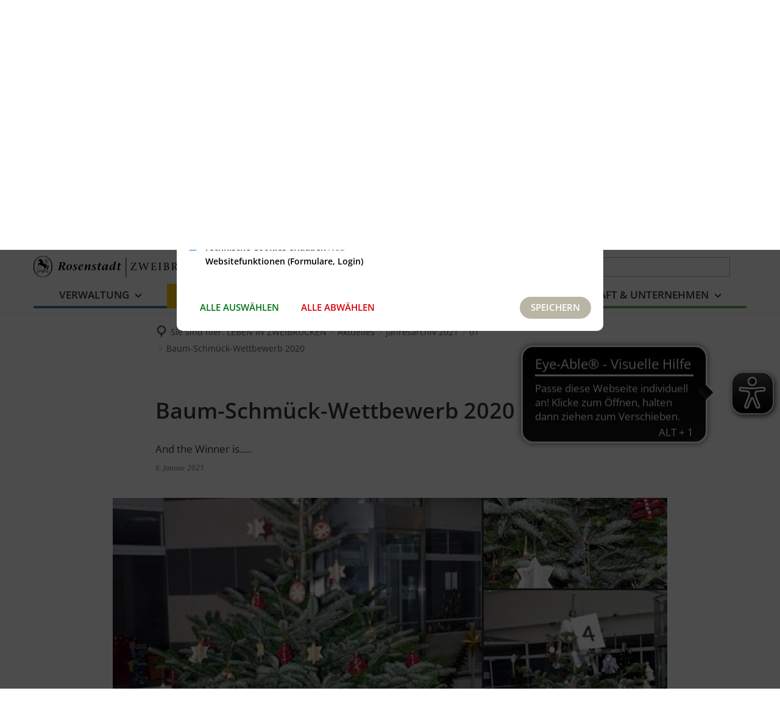

--- FILE ---
content_type: image/svg+xml
request_url: https://www.zweibruecken.de/logo.svg?cid=7.u&resize=5f4eca:150x
body_size: 7261
content:
<?xml version="1.0" encoding="utf-8" standalone="no"?><!-- Generator: Adobe Illustrator 21.1.0, SVG Export Plug-In . SVG Version: 6.00 Build 0)  --><svg xmlns="http://www.w3.org/2000/svg" xmlns:xlink="http://www.w3.org/1999/xlink" enable-background="new 0 0 532.967 60.546" height="17" id="Ebene_1" version="1.1" viewBox="0 0 532.967 60.546" width="150" x="0px" xml:space="preserve" y="0px">
<g>
	<path clip-rule="evenodd" d="M80.008,30.189l2.661,6.841c1.194,3.025,1.57,3.438,3.276,3.438h4.027   l0.136-0.688c-1.263-1.444-1.979-2.578-3.651-5.775l-2.389-4.504c3.822-1.066,6.21-3.713,6.21-6.91c0-1.822-0.887-3.3-2.457-4.125   c-1.433-0.722-2.73-0.928-5.733-0.928h-9.144L72.74,18.57c2.081,0.137,2.593,0.344,2.593,1.031c0,0.275-0.102,0.791-0.239,1.547   l-3.31,15.745c-0.512,2.303-0.58,2.338-3.412,2.544l-0.205,1.031h10.51l0.205-1.031c-2.116-0.138-2.593-0.344-2.593-1.031   c0-0.275,0.068-0.791,0.239-1.547l1.399-6.669H80.008L80.008,30.189z M78.234,28.814l2.116-10.038h1.535   c1.331,0,1.979,0.206,2.559,0.86c0.546,0.619,0.819,1.547,0.819,2.716c0,2.131-0.819,4.16-2.218,5.397   c-0.819,0.756-1.774,1.066-3.207,1.066H78.234L78.234,28.814z" fill-rule="evenodd"/>
	<path clip-rule="evenodd" d="M103.003,23.726c-5.425,0-9.93,4.813-9.93,10.554   c0,4.057,2.422,6.566,6.278,6.566c5.255,0,9.725-4.985,9.725-10.829C109.077,26.133,106.757,23.726,103.003,23.726L103.003,23.726z    M102.594,24.826c1.331,0,2.081,1.1,2.081,3.094c0,2.544-0.58,5.775-1.433,8.113c-0.921,2.475-2.081,3.678-3.583,3.678   c-1.433,0-2.184-1.341-2.184-3.885c0-2.75,0.75-6.085,1.911-8.491C100.171,25.686,101.263,24.826,102.594,24.826L102.594,24.826z" fill-rule="evenodd"/>
	<path d="M124.111,24.586c-1.467-0.619-2.764-0.859-4.367-0.859c-3.617,0-6.142,1.856-6.142,4.504c0,1.203,0.58,2.406,1.672,3.438   c2.252,2.166,2.252,2.166,2.73,2.75c0.58,0.722,0.853,1.41,0.853,2.166c0,1.753-1.399,3.128-3.173,3.128   c-1.058,0-2.047-0.55-2.559-1.375c-0.375-0.619-0.512-1.169-0.614-2.338h-1.024l-0.682,3.679c1.433,0.791,2.9,1.169,4.709,1.169   c4.299,0,7.507-2.2,7.507-5.156c0-1.478-0.649-2.578-2.832-4.641c-2.252-2.131-2.696-2.75-2.696-3.816   c0-1.375,1.058-2.406,2.423-2.406c1.433,0,2.15,0.825,2.627,2.991h0.956L124.111,24.586L124.111,24.586z"/>
	<path clip-rule="evenodd" d="M139.106,36.205c-2.935,1.822-3.89,2.269-4.982,2.269   c-1.672,0-2.764-1.581-2.764-4.022c0-0.791,0.068-1.375,0.239-2.544c0.751,0.137,1.194,0.172,1.877,0.172   c4.538,0,7.78-2.303,7.78-5.501c0-1.788-1.228-2.853-3.276-2.853c-5.801,0-11.055,5.363-11.055,11.276   c0,3.541,1.843,5.844,4.675,5.844c1.74,0,3.105-0.55,6.551-2.716c0.512-0.31,1.024-0.619,1.57-0.928L139.106,36.205L139.106,36.205   z M131.77,31.083c0.99-3.369,3.31-6.016,5.255-6.016c0.648,0,0.99,0.481,0.99,1.341c0,1.134-0.58,2.613-1.331,3.438   c-0.785,0.859-2.082,1.341-3.651,1.341C132.623,31.186,132.35,31.152,131.77,31.083L131.77,31.083z" fill-rule="evenodd"/>
	<path d="M144.001,26.133l0.239,0.859l1.774-0.481c0.307-0.103,0.58-0.138,0.751-0.138c0.341,0,0.546,0.206,0.546,0.516   c0,0.275,0,0.344-0.273,1.581l-2.662,11.998h4.368l0.478-1.994c0.887-4.057,1.808-6.222,3.617-8.801   c1.433-2.028,2.866-3.3,3.753-3.3c0.478,0,0.717,0.309,0.717,0.928c0,0.481-0.034,0.653-0.512,2.578l-1.774,6.875   c-0.239,0.997-0.375,1.753-0.375,2.269c0,0.997,0.444,1.513,1.57,1.856l6.381-3.231l-0.409-0.825l-1.604,0.722   c-0.307,0.138-0.512,0.206-0.717,0.206c-0.341,0-0.512-0.172-0.512-0.55c0-0.309,0-0.344,0.341-1.788l1.809-7.185   c0.307-1.238,0.444-2.131,0.444-2.819c0-1.031-0.682-1.685-1.774-1.685c-1.126,0-2.389,0.413-3.754,1.272   c-2.081,1.238-3.446,2.716-5.528,5.81l1.126-5.156c0.102-0.481,0.171-0.859,0.171-1.066c0-0.447-0.102-0.653-0.477-0.859   L144.001,26.133L144.001,26.133z"/>
	<path d="M177.869,24.586c-1.467-0.619-2.764-0.859-4.368-0.859c-3.617,0-6.142,1.856-6.142,4.504c0,1.203,0.58,2.406,1.672,3.438   c2.252,2.166,2.252,2.166,2.73,2.75c0.58,0.722,0.853,1.41,0.853,2.166c0,1.753-1.399,3.128-3.173,3.128   c-1.058,0-2.047-0.55-2.559-1.375c-0.376-0.619-0.512-1.169-0.614-2.338h-1.024l-0.682,3.679c1.433,0.791,2.9,1.169,4.709,1.169   c4.299,0,7.507-2.2,7.507-5.156c0-1.478-0.648-2.578-2.832-4.641c-2.252-2.131-2.696-2.75-2.696-3.816   c0-1.375,1.058-2.406,2.423-2.406c1.433,0,2.15,0.825,2.628,2.991h0.955L177.869,24.586L177.869,24.586z"/>
	<path d="M189.111,24.105l1.092-4.985h-1.365c-0.887,0.997-1.945,1.581-3.412,1.891l-0.682,3.094h-3.037l-0.341,1.616h3.037   l-2.013,9.041c-0.444,1.994-0.512,2.475-0.512,3.266c0,1.066,0.478,1.994,1.228,2.372c0.375,0.206,0.717,0.31,1.638,0.481   l6.62-1.959l-0.341-1.1c-1.501,0.481-2.457,0.722-3.003,0.722c-0.955,0-1.57-0.653-1.57-1.685c0-0.481,0.068-1.066,0.307-2.166   l1.979-8.973h3.788l1.126-0.756l0.171-0.859H189.111L189.111,24.105z"/>
	<path clip-rule="evenodd" d="M211.75,24.105h-2.73c-2.013,0-2.423,0-3.139,0.069   c-2.32,0.172-4.231,0.756-5.869,1.753c-3.48,2.132-5.767,6.222-5.767,10.279c0,2.853,1.092,4.641,2.798,4.641   c2.286,0,5.562-2.991,8.36-7.666l-0.751,3.438c-0.307,1.375-0.375,1.788-0.375,2.269c0,1.169,0.341,1.65,1.433,2.063l6.415-3.197   l-0.409-0.86l-1.501,0.756c-0.273,0.137-0.512,0.206-0.717,0.206c-0.375,0-0.546-0.206-0.546-0.619   c0-0.275,0.068-0.688,0.307-1.753L211.75,24.105L211.75,24.105z M207.075,25.514c-0.887,3.644-1.911,6.154-3.514,8.595   c-1.433,2.2-2.798,3.507-3.617,3.507c-0.819,0-1.263-0.997-1.263-2.716c0-1.788,0.58-4.263,1.399-5.913   c1.263-2.613,2.798-3.472,6.108-3.472H207.075L207.075,25.514z" fill-rule="evenodd"/>
	<path clip-rule="evenodd" d="M234.29,16.507l-7.678,0.722l-0.204,0.928l1.604-0.103h0.17   c0.853,0,1.194,0.241,1.194,0.894c0,0.378-0.034,0.55-0.273,1.616l-0.785,3.541h-0.614c-3.754,0-6.79,1.272-9.179,3.816   c-2.115,2.2-3.276,5.157-3.276,8.182c0,2.991,1.024,4.744,2.73,4.744c2.32,0,5.46-2.888,8.36-7.701l-0.819,3.713   c-0.239,1.066-0.341,1.685-0.341,2.235c0,1.031,0.375,1.513,1.433,1.856l6.381-3.197l-0.375-0.86l-1.535,0.756   c-0.273,0.137-0.512,0.206-0.716,0.206c-0.375,0-0.546-0.206-0.546-0.619c0-0.309,0.068-0.653,0.307-1.753L234.29,16.507   L234.29,16.507z M228.011,25.514c-1.024,4.125-1.945,6.36-3.651,8.87c-1.433,2.166-2.593,3.266-3.412,3.266   c-0.785,0-1.263-1.031-1.263-2.785c0-1.581,0.478-3.782,1.16-5.397c1.297-3.025,2.798-3.954,6.279-3.954H228.011L228.011,25.514z" fill-rule="evenodd"/>
	<path d="M245.195,24.105l1.092-4.985h-1.365c-0.887,0.997-1.945,1.581-3.412,1.891l-0.683,3.094h-3.037l-0.341,1.616h3.037   l-2.013,9.041c-0.444,1.994-0.512,2.475-0.512,3.266c0,1.066,0.478,1.994,1.229,2.372c0.375,0.206,0.716,0.31,1.638,0.481   l6.62-1.959l-0.341-1.1c-1.501,0.481-2.457,0.722-3.003,0.722c-0.956,0-1.57-0.653-1.57-1.685c0-0.481,0.068-1.066,0.307-2.166   l1.979-8.973h3.787l1.126-0.756l0.17-0.859H245.195L245.195,24.105z"/>
	<path d="M278.793,39.167l12.699-19.081v-0.794h-14.118v4.73h0.756c0.063-1.206,0.189-1.746,0.536-2.286   c0.567-0.889,1.292-1.143,3.026-1.143h6.365L275.484,39.42l0.662,1.048h15.757v-5.334h-0.756c-0.095,1.492-0.252,2.127-0.725,2.794   c-0.662,0.921-1.513,1.238-3.309,1.238H278.793L278.793,39.167z"/>
	<path d="M306.673,35.833l-3.624-12.922c-0.126-0.476-0.189-0.921-0.189-1.302c0-1.08,0.536-1.461,2.175-1.556v-0.762h-7.878v0.762   c1.765,0.127,2.49,1.016,3.435,4.222l4.569,16.192h1.229l6.05-16.414l5.987,16.414h1.229l5.578-18.033   c0.504-1.556,1.26-2.254,2.616-2.381v-0.762h-6.618v0.762c1.922,0.095,2.584,0.54,2.584,1.683c0,0.317-0.063,0.603-0.221,1.143   l-3.939,12.954l-5.988-16.256h-1.071L306.673,35.833L306.673,35.833z"/>
	<path d="M346.856,19.292h-13.582v0.762c2.553,0.222,2.553,0.222,2.553,3.016v13.62c0,2.762,0,2.762-2.553,2.984v0.794h14.937   l0.883-5.429h-0.725c-1.418,3.905-2.111,4.445-5.672,4.445c-3.183,0-3.939-0.476-3.939-2.572v-6.985h2.615   c1.954,0,2.647,0.699,2.868,2.826h0.756v-6.477h-0.756c-0.158,1.968-0.945,2.699-2.868,2.699h-2.615v-8.731h3.876   c2.237,0,2.994,0.825,3.435,3.905h0.788V19.292L346.856,19.292z"/>
	<path d="M360.115,23.07c0-2.794,0-2.794,2.553-2.984v-0.794H354.6v0.794c2.584,0.191,2.584,0.191,2.584,2.984v13.62   c0,2.762,0,2.762-2.584,2.984v0.794h8.067v-0.794c-2.553-0.222-2.553-0.222-2.553-2.984V23.07L360.115,23.07z"/>
	<path clip-rule="evenodd" d="M369.147,19.292v0.762c2.553,0.222,2.553,0.222,2.553,3.016v13.62   c0,2.762,0,2.762-2.553,2.984v0.794h8.288c4.822,0,7.626-2.191,7.626-5.969c0-2.159-1.04-3.905-2.836-4.731   c-0.756-0.349-1.355-0.476-2.868-0.73c2.931-1.111,4.317-2.73,4.317-5.016c0-2.286-1.135-3.81-3.214-4.381   c-1.072-0.286-1.922-0.349-3.908-0.349H369.147L369.147,19.292z M374.63,28.943v-8.699h1.702c3.056,0,4.349,1.238,4.349,4.254   c0,2.921-1.418,4.445-4.159,4.445H374.63L374.63,28.943z M374.63,29.896h1.922c3.309,0,5.042,1.746,5.042,5.08   c0,2.984-1.418,4.508-4.254,4.508c-2.08,0-2.71-0.794-2.71-3.397V29.896L374.63,29.896z" fill-rule="evenodd"/>
	<path clip-rule="evenodd" d="M402.163,30.563c2.71-1.048,4.223-3.207,4.223-5.969   c0-3.397-2.174-5.302-6.082-5.302h-8.698v0.762c2.553,0.222,2.553,0.222,2.553,3.016v13.62c0,2.762,0,2.762-2.553,2.984v0.794   h8.036v-0.794c-2.553-0.222-2.553-0.222-2.553-2.984v-5.62h2.805l2.899,5.143c1.513,2.699,1.67,2.953,2.048,3.397   c0.504,0.603,1.009,0.857,1.67,0.857h2.836v-0.413c-1.103-0.699-2.395-2.223-4.222-4.953L402.163,30.563L402.163,30.563z    M397.09,30.118v-9.874h2.3c2.742,0,4.002,1.46,4.002,4.699c0,2.159-0.599,3.746-1.67,4.54c-0.599,0.444-1.387,0.635-2.553,0.635   H397.09L397.09,30.118z" fill-rule="evenodd"/>
	<path clip-rule="evenodd" d="M418.918,23.07c0-2.794,0-2.794,2.552-2.984v-0.794h-8.036v0.794   c2.552,0.191,2.552,0.191,2.552,2.984v9.017c0,2.445,0.315,4.032,1.04,5.334c1.26,2.254,3.624,3.397,7.059,3.397   c5.199,0,8.256-3.302,8.256-8.921v-8.509c0-2.476,0.504-3.08,2.773-3.302v-0.794h-7.122v0.794c2.3,0.286,2.773,0.857,2.773,3.302   v8.382c0,1.27-0.158,2.477-0.41,3.302c-0.851,2.794-2.899,4.318-5.798,4.318c-2.269,0-3.908-0.857-4.758-2.54   c-0.63-1.175-0.882-2.635-0.882-4.921V23.07L418.918,23.07z M421.534,13.196c-0.851,0-1.544,0.698-1.544,1.556   c0,0.857,0.693,1.556,1.513,1.556c0.882,0,1.575-0.699,1.575-1.556C423.078,13.894,422.384,13.196,421.534,13.196L421.534,13.196z    M427.71,13.196c-0.851,0-1.544,0.698-1.544,1.556c0,0.857,0.693,1.556,1.544,1.556c0.851,0,1.544-0.699,1.544-1.556   C429.254,13.894,428.561,13.196,427.71,13.196L427.71,13.196z" fill-rule="evenodd"/>
	<path d="M459.287,35.071c-0.504,1.143-0.788,1.651-1.26,2.254c-1.292,1.683-3.056,2.476-5.42,2.476   c-5.231,0-8.382-3.81-8.382-10.096c0-6.128,3.025-9.747,8.161-9.747c2.49,0,4.538,1.016,5.42,2.667   c0.284,0.572,0.441,1.143,0.567,2.413h0.788v-3.715c0-0.73-0.252-1.016-1.135-1.365c-1.733-0.667-3.593-1.016-5.326-1.016   c-6.996,0-11.943,4.699-11.943,11.334c0,6.445,4.412,10.541,11.376,10.541c2.049,0,4.129-0.349,5.925-0.952   c0.851-0.318,0.945-0.413,1.103-1.016l0.914-3.778H459.287L459.287,35.071z"/>
	<path d="M471.409,23.07c0-2.794,0-2.794,2.553-2.984v-0.794h-8.036v0.794c2.553,0.191,2.553,0.191,2.553,2.984v13.62   c0,2.762,0,2.762-2.553,2.984v0.794h8.036v-0.794c-2.553-0.222-2.553-0.222-2.553-2.984v-6.858h0.662l6.428,8.032   c2.048,2.572,2.111,2.603,3.467,2.603h2.742v-0.444c-2.364-1.746-2.994-2.381-7.028-7.144l-3.561-4.286l5.326-6.508   c1.071-1.365,2.111-1.937,3.624-2v-0.794h-3.75l-6.649,8.826c-0.567,0.73-0.788,0.889-1.26,0.952V23.07L471.409,23.07z"/>
	<path d="M503.101,19.292h-13.582v0.762c2.553,0.222,2.553,0.222,2.553,3.016v13.62c0,2.762,0,2.762-2.553,2.984v0.794h14.937   l0.883-5.429h-0.725c-1.418,3.905-2.111,4.445-5.672,4.445c-3.183,0-3.939-0.476-3.939-2.572v-6.985h2.615   c1.954,0,2.647,0.699,2.868,2.826h0.756v-6.477h-0.756c-0.158,1.968-0.946,2.699-2.868,2.699h-2.615v-8.731h3.876   c2.238,0,2.994,0.825,3.435,3.905h0.788V19.292L503.101,19.292z"/>
	<path d="M514.595,22.975l14.59,17.493h1.008V23.387c0-2.413,0.504-3.016,2.773-3.302v-0.794h-7.343v0.794   c2.805,0.254,3.309,0.762,3.309,3.302v12.446l-13.677-16.541h-5.42v0.794c1.45,0.032,2.332,0.54,3.498,2.064v14.223   c0,2.445-0.536,3.048-2.773,3.302v0.794h7.342v-0.794c-2.805-0.254-3.309-0.73-3.309-3.302V22.975L514.595,22.975z"/>
	
		<line fill="none" stroke="#000000" stroke-miterlimit="3.8637" stroke-width="1.7813" x1="262.617" x2="262.617" y1="60.543" y2="4.913"/>
	<g>
		<path d="M26.529,0c14.652,0,26.529,11.824,26.529,26.41v7.727c0,14.586-11.877,26.41-26.529,26.41    C11.877,60.546,0,48.723,0,34.137V26.41C0,11.824,11.877,0,26.529,0L26.529,0z"/>
		<path d="M26.529,1.115c13.367,0,24.202,11.388,24.202,25.437v7.443c0,14.048-10.836,25.437-24.202,25.437    c-13.367,0-24.202-11.388-24.202-25.437v-7.443C2.327,12.503,13.162,1.115,26.529,1.115L26.529,1.115z" fill="#FFFFFF"/>
		<path d="M10.41,30.656c0.695,0.845,0.894,1.382,1.28,2.328c0.724,1.776,1.595,2.215,3.395,2.434    c0.516-2.978-0.196-4.817-3.32-4.845c-0.378-0.003-0.712,0.024-0.971,0.048l-0.349,0.032L10.41,30.656L10.41,30.656z     M22.54,37.762c-1.227-1.959-3.452-3.753-5.652-2.59c-0.284,0.15-1.238,0.811-1.238,0.811s0.522,2.008,1.342,2.518    c1.273,0.79,3.426-0.251,3.605-0.387c0.218-0.165,1.244-0.361,1.5-0.38L22.54,37.762L22.54,37.762z M10.188,36.263    c-0.807,1.271-0.942,3.562-1.187,5.167c1.082-0.761,2.664-1.734,3.722-1.957c1.157-0.243,2.247-1.587,2.234-2.131    c-0.009-0.378-0.001-1.021-0.047-1.291C14.047,35.792,11.067,34.879,10.188,36.263L10.188,36.263z M18.173,32.84    c0.27-0.2,0.17-0.613,0.156-0.851c-0.037-0.61-0.112-1.129-0.112-1.129s0.346,0.557,0.608,0.777    c0.072,0.061,0.289,0.298,0.403,0.269c4.813-4.227,9.848-9.964,12.092-12.072c0.201,0.217,0.424,0.403,0.788,0.684    c-1.584,0.997-5.309,5.636-9.145,9.182c-0.059,0.165-0.056,0.441,0.114,0.603c0.256,0.244,0.698,0.516,0.698,0.516    s-0.598,0.013-1.153-0.072c-0.189-0.029-0.719-0.026-1.038,0.243l-3.795,3.202c2.167-0.149,4.374,1.551,5.431,3.755l0.265,0.552    c-0.215,0.006-1.835,0.052-1.914,0.111c-0.168,0.127-2.974,1.632-4.751,0.529c-0.482-0.299-0.861-0.715-1.142-1.192    c-0.599,1.709-3.964,2.644-5.346,3.364c-0.717,0.373-1.869,1.066-1.869,1.066s0.09-1.855,0.156-2.973    c0.175-2.941,0.77-4.328,3.446-4.396c-0.649-0.642-0.986-1.591-1.319-2.437c-0.39-0.991-1.741-2.212-2.5-2.95    c0,0,1.831,0.376,2.141,0.428l0.422-0.036c2.686-0.247,5.102,0.348,5.102,3.717c0,0.282-0.02,0.575-0.05,0.855    C17.756,33.246,18.173,32.84,18.173,32.84L18.173,32.84z M36.331,18.662c-0.129-0.075,0.951-0.013,1.538-0.274    c0.68-0.301,1.307-0.675,2.125-1.807c0.906-1.253,0.797-1.949,0.708-3.111c-0.089-1.162-0.511-1.751-0.298-1.88    c0.213-0.129,0.726,0.364,1.248,1.239c0.522,0.875,0.892,2.383,0.468,3.857c-0.424,1.474-2.15,2.146-3.196,2.293    C37.877,19.127,36.874,18.98,36.331,18.662L36.331,18.662z M30.211,15.031c0.099-0.036,0.999,1.666,2.356,2.601    c1.477,1.018,2.833,1.548,4.295,1.761c1.302,0.189,3.819-0.53,3.782-0.384c-0.104,0.41-0.238,0.795-1.541,1.594    c-1.194,0.731-3.474,1.157-5.068,0.712c-1.594-0.445-3.075-2.274-3.586-3.716C29.896,16.043,30.112,15.067,30.211,15.031    L30.211,15.031z M33.327,9.267c0.083,0.076-0.424,0.335-0.81,0.919c-0.386,0.583-0.579,1.302-0.784,2.354    c-0.205,1.052,0.494,2.808,0.709,3.19c0.513,0.911,2.068,2.111,1.929,2.157c-0.139,0.045-2.57-1.511-3.292-2.432    c-0.722-0.921-1.112-1.824-1.373-2.652c-0.083-0.265-0.116-0.971,0.307-1.665c0.423-0.694,1.407-1.334,1.985-1.587    C32.585,9.293,33.244,9.191,33.327,9.267L33.327,9.267z M39.617,13.422c-0.12,0-0.166-0.501-0.317-1.018    c-0.081-0.279-0.241-0.576-0.919-1.306c-0.624-0.671-1.578-0.98-2.668-1.026c-1.09-0.046-2.488,0.555-2.941,0.95    c-0.361,0.315-0.03-0.349,0.182-0.711c0.143-0.244,0.445-0.721,1.491-1.355c1.046-0.633,2.404-0.979,4.065-0.136    c1.661,0.843,1.539,3.054,1.468,3.583C39.908,12.933,39.738,13.422,39.617,13.422L39.617,13.422z M37.803,11.434    c-0.072,0.217-0.502,0.138-0.676,0.17c-0.174,0.032-1.074-0.159-1.971,0.36c-0.897,0.519-1.079,1.111-1.259,1.642    c-0.519,1.532-0.006,2.656-0.097,2.899c-0.062,0.166-1.187-1.067-1.356-2.525c-0.143-1.235-0.439-1.815,0.744-2.785    c0.872-0.715,2.325-0.681,3.264-0.579C36.946,10.67,37.869,11.235,37.803,11.434L37.803,11.434z M36.482,13.969    c-0.129,0.029-0.197-0.246-0.137-0.551c0.06-0.305,0.223-0.814,0.681-1.14c0.458-0.326,1.339-0.255,1.818,0.306    c0.479,0.561,0.163,1.709,0,2.002c-0.163,0.293-1.275,1.302-1.201,0.809c0.022-0.15,0.625-1.221,0.519-1.642    c-0.107-0.421-0.641-0.387-0.972-0.332C36.86,13.476,36.61,13.939,36.482,13.969L36.482,13.969z M36.03,12.236    c0.217-0.095,0.128,0.169,0,0.441c-0.128,0.272-0.312,0.849-0.145,1.454c0.168,0.604,0.799,0.479,1.124,0.187    c0.407-0.365,0.588-0.349,0.588-0.137c0,0.093,0.045,0.743-0.799,1.412c-0.879,0.695-2.452-0.447-2.442-1.109    C34.386,12.51,35.698,12.381,36.03,12.236L36.03,12.236z M34.1,15.274c0.019-0.274,0.539,0.418,0.769,0.562    c0.317,0.198,0.916,0.517,1.944,0.502c1.029-0.016,2.209-0.931,2.667-1.684c0.454-0.746,0.538-0.874,0.62-0.761    c0.121,0.167,0.35,1.407-1.086,3.006c-1.436,1.599-2.643,1.419-3.632,0.972C34.392,17.425,34.066,15.751,34.1,15.274L34.1,15.274z    " fill="#A19288"/>
		<path clip-rule="evenodd" d="M16.257,10.928c0,0-0.169-0.074-0.444,0.072    c-0.382,0.203-0.009,0.388,0.167,0.455c0.254,0.097,0.499-0.095,0.523-0.242C16.53,11.043,16.257,10.928,16.257,10.928    L16.257,10.928z M12.766,14.047c0.051-0.305,1.068-1.263,1.803-2.097c0.734-0.834,0.774-1.489,1.145-1.607    c0.371-0.118,0.773-0.391,1.039-0.608c0.267-0.217,0.611-0.427,0.611-0.427s-0.043-0.381-0.191-0.731    c-0.163-0.384-0.007-1.117-0.007-1.117s0.831,0.412,1.065,0.778c0.183,0.288,0.328,0.577,0.328,0.577s0.1-0.233,0.858-0.157    c0.757,0.076,2.437,0.416,2.92,0.764c0.483,0.348,2.223,1.459,2.893,2.447s0.569,1.403,0.833,2.702    c0.264,1.299,0.307,2.172,0.477,2.462c0.169,0.29,0.348,0.764,0.348,0.764l-0.774-0.185c0,0,0.163,0.382,0.457,0.937    c0.293,0.554,0.866,1.819,1.717,2.656c0.851,0.836,3.346,1.321,5.045,2.047c1.699,0.726,2.669,1.664,3.43,2.474    c0.761,0.81,0.658,1.715,1.329,1.609c0.671-0.106,2.615-0.665,4.021,0.034c2.934,1.458-1.043,5.891-1.111,8.891    c-0.035,1.577,0.5,3.22,0.5,3.22s-2.821,0.12-3.57-1.927c-1.202-3.281,2.679-6.127,2.587-8.36    c-0.044-1.081-2.113-0.881-2.374-0.784c-0.261,0.098-0.58,0.37-0.537,0.802c0.044,0.431-0.409,2.316-1.134,2.902    c-0.725,0.585-1.537,0.789-1.537,1.482c0,0.542,0.998,2.04,1.016,2.388c0.017,0.349-2.837,1.901-3.23,2.24    c-0.394,0.339-0.962,1.283-0.962,1.283l-0.789,0.146c0,0-0.034,2.099-0.738,1.817c-0.508-0.204-1.011-0.515-1.642-0.487    c-0.832,0.037-0.151-0.975,0.528-1.457c0.896-0.133,0.835-0.83,1.107-1.016c1.241-0.85,1.936-1.43,3.13-2.489    c-1.331-0.856-1.515-0.994-2.799-2.315c-1.902-1.956-1.169-2.926-1.307-3.482c-0.142-0.574-0.261-0.413-0.812-0.566    c-0.551-0.154-1.736-0.349-2.987-0.993c-1.251-0.644-3.069-1.763-3.852-2.123c-0.783-0.36-1.813-1.23-1.813-1.23    s-1.272,0.762-1.653,0.678c-0.381-0.084-2.438-2.175-3.228-2.472c-0.979-0.368-1.373-0.525-1.373-0.525    c-0.205,1.116,0.074,2.913,0.204,3.057c0.129,0.144,0.041,0.91,0.041,0.91s0.205-0.124,0.662-0.032    c0.414,0.083,0.701,0.491,0.701,0.491s-0.317,0.99-0.439,1.213c-0.122,0.223-0.589,1.219-1.252-0.024    c-0.534-1-1.001-0.797-1.001-1.453c0-0.803-0.165-1.662-0.632-4.369c-0.113-0.655-0.149-1.499,0.246-1.811    c0.395-0.312,0.557-0.444,1.319-0.277c0.762,0.167,2.992,0.598,2.992,0.598s-0.1-0.699,0.105-1.034    c0.205-0.335,1.174-1.107,1.439-2.023c0.265-0.915,0.872-1.692,0.976-2.282c0.104-0.59,0.041-2.329-0.031-2.155    c-0.147,0.353-1.069,0.36-1.607,0.463c-0.538,0.103-1.443,0.408-1.675,0.652c-0.232,0.244-0.908,0.77-1.178,0.684    c-0.27-0.086-0.531-0.5-0.709-0.514c-0.178-0.015-0.515,0.13-0.684-0.16C12.839,14.634,12.715,14.352,12.766,14.047L12.766,14.047    z" fill-rule="evenodd"/>
		<path d="M10.582,42.67c6.049-1.573,9.647-2.033,15.897-2.033s9.847,0.46,15.897,2.033l0.486,6.038h-4.425    c-0.172-2.446-2.195-4.377-4.667-4.377c-2.471,0-4.495,1.931-4.667,4.377h-5.249c-0.171-2.446-2.195-4.377-4.667-4.377    c-2.471,0-4.495,1.931-4.667,4.377h-4.426L10.582,42.67L10.582,42.67z" fill="#A19288"/>
	</g>
</g>
</svg>